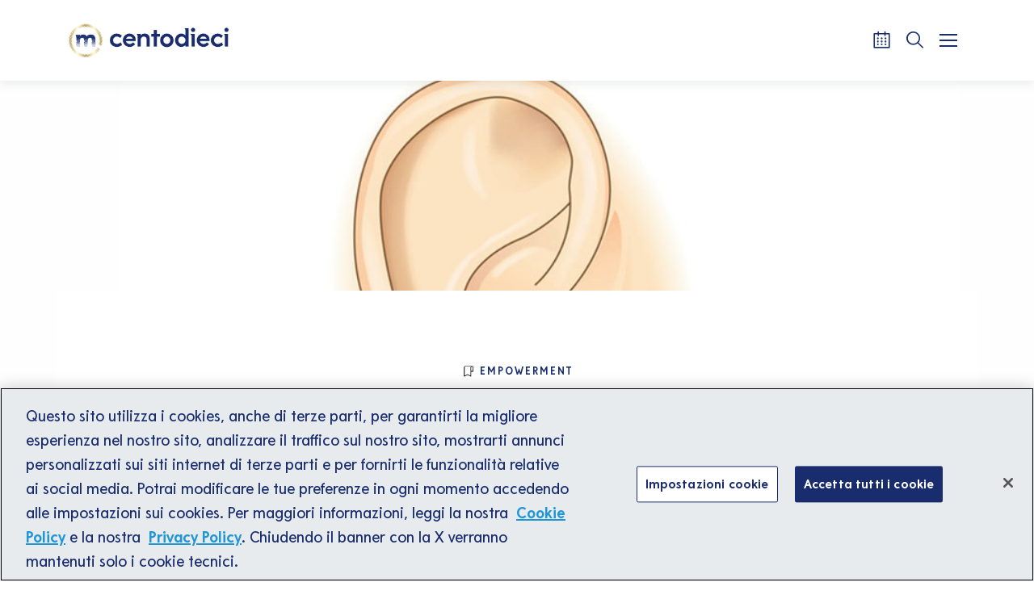

--- FILE ---
content_type: text/html; charset=UTF-8
request_url: https://www.centodieci.it/empowerment/come-ascoltare-meglio/
body_size: 13134
content:
<!doctype html>
<html lang="it-IT">
<head>
  <meta charset="utf-8">
  <meta http-equiv="x-ua-compatible" content="ie=edge">
  <meta name="viewport" content="width=device-width, initial-scale=1">

    <link rel="stylesheet"
        href="https://cdnjs.cloudflare.com/ajax/libs/Swiper/8.4.2/swiper-bundle.min.css"
        integrity="sha512-+i36IwpzfYLmCNRFtEnpEAie8PEyhO5GuK7W2Y0eDMVwT1pesCB86xuQlc5v1lfb69N/6hejJEW3EWeVkExTlQ=="
        crossorigin="anonymous"
        referrerpolicy="no-referrer"/>
  <script src="https://cdnjs.cloudflare.com/ajax/libs/Swiper/8.4.2/swiper-bundle.min.js"
          integrity="sha512-dPYTaB+Ip4gAl9vo6U0jSmI8v1AZKjPKH367mfo7pR5gLf1IKpjm3bIXIwm+MmYWEf0eiBEWSBqE+MdKUx0jfg=="
          crossorigin="anonymous"
          referrerpolicy="no-referrer"></script>

    <link href="https://www.centodieci.it/wp-content/themes/centodieci/dist/images/favicon-centodieci-light.svg"
        rel="icon" media="(prefers-color-scheme: light)"/>
  <link href="https://www.centodieci.it/wp-content/themes/centodieci/dist/images/favicon-centodieci-dark.svg"
        rel="icon" media="(prefers-color-scheme: dark)"/>

      <link href="https://cdn.jsdelivr.net/npm/shareon@2/dist/shareon.min.css"
          rel="stylesheet"/>
    <script src="https://cdn.jsdelivr.net/npm/shareon@2/dist/shareon.iife.js"
            defer
            init></script>
  
  <title>Tra gente che sgomita per parlare, sii diverso e impara ad ascoltare &#x2d; Centodieci</title>
  
  <!-- Google tag (gtag.js) -->
  <script async src="https://www.googletagmanager.com/gtag/js?id=UA-51179860-1"></script>
  <script>
    window.dataLayer = window.dataLayer || [];

    function gtag() {
      dataLayer.push(arguments);
    }

    gtag('js', new Date());

    gtag('config', 'UA-51179860-1');
  </script>

  <!-- Google Tag Manager -->
  <script>(function (w, d, s, l, i) {
      w[l] = w[l] || [];
      w[l].push({
        'gtm.start':
          new Date().getTime(), event: 'gtm.js'
      });
      var f = d.getElementsByTagName(s)[0],
        j = d.createElement(s), dl = l != 'dataLayer' ? '&l=' + l : '';
      j.async = true;
      j.src =
        'https://www.googletagmanager.com/gtm.js?id=' + i + dl;
      f.parentNode.insertBefore(j, f);
    })(window, document, 'script', 'dataLayer', 'GTM-N9Q3CR');</script>
  <!-- End Google Tag Manager -->

  <!-- Google Tag Manager (noscript) -->
  <noscript>
    <iframe src=https://www.googletagmanager.com/ns.html?id=GTM-N9Q3CR
            height="0" width="0" style="display:none;visibility:hidden"></iframe>
  </noscript>
  <!-- End Google Tag Manager (noscript) -->

  <!-- Meta Pixel Code -->
  <script>
    !function (f, b, e, v, n, t, s) {
      if (f.fbq) return;
      n = f.fbq = function () {
        n.callMethod ?
          n.callMethod.apply(n, arguments) : n.queue.push(arguments)
      };
      if (!f._fbq) f._fbq = n;
      n.push = n;
      n.loaded = !0;
      n.version = '2.0';
      n.queue = [];
      t = b.createElement(e);
      t.async = !0;
      t.src = v;
      s = b.getElementsByTagName(e)[0];
      s.parentNode.insertBefore(t, s)
    }(window, document, 'script',
      'https://connect.facebook.net/en_US/fbevents.js');
    fbq('init', '521399420006881');
    fbq('track', 'PageView');
  </script>
  <noscript><img height="1" width="1" style="display:none"
                 src="https://www.facebook.com/tr?id=521399420006881&ev=PageView&noscript=1"
    /></noscript>
  <!-- End Meta Pixel Code -->

  
<!-- The SEO Framework by Sybre Waaijer -->
<meta name="robots" content="max-snippet:-1,max-image-preview:standard,max-video-preview:-1" />
<meta name="description" content="L&rsquo;ascolto &egrave; sempre pi&ugrave; merce rara. Molti parlano, pochi sanno realmente ascoltare. Se il sentire &egrave; una facolt&agrave; attraverso la quale si esprime uno dei nostri&#8230;" />
<meta property="og:image" content="https://www.centodieci.it/wp-content/uploads/2018/02/GettyImages-803323108-1-1.jpg" />
<meta property="og:image:width" content="1060" />
<meta property="og:image:height" content="590" />
<meta property="og:image:alt" content="come ascoltare meglio" />
<meta property="og:locale" content="it_IT" />
<meta property="og:type" content="article" />
<meta property="og:title" content="Tra gente che sgomita per parlare, sii diverso e impara ad ascoltare &#x2d; Centodieci" />
<meta property="og:description" content="L&rsquo;ascolto &egrave; sempre pi&ugrave; merce rara. Molti parlano, pochi sanno realmente ascoltare. Se il sentire &egrave; una facolt&agrave; attraverso la quale si esprime uno dei nostri cinque sensi&#8230;" />
<meta property="og:url" content="https://www.centodieci.it/empowerment/come-ascoltare-meglio/" />
<meta property="og:site_name" content="Centodieci" />
<meta property="og:updated_time" content="2018-02-19T12:59+00:00" />
<meta property="article:published_time" content="2018-02-19T12:59+00:00" />
<meta property="article:modified_time" content="2018-02-19T12:59+00:00" />
<meta name="twitter:card" content="summary_large_image" />
<meta name="twitter:title" content="Tra gente che sgomita per parlare, sii diverso e impara ad ascoltare &#x2d; Centodieci" />
<meta name="twitter:description" content="L&rsquo;ascolto &egrave; sempre pi&ugrave; merce rara. Molti parlano, pochi sanno realmente ascoltare. Se il sentire &egrave; una facolt&agrave; attraverso la quale si esprime uno dei nostri cinque sensi&#8230;" />
<meta name="twitter:image" content="https://www.centodieci.it/wp-content/uploads/2018/02/GettyImages-803323108-1-1.jpg" />
<meta name="twitter:image:alt" content="come ascoltare meglio" />
<link rel="canonical" href="https://www.centodieci.it/empowerment/come-ascoltare-meglio/" />
<script type="application/ld+json">{"@context":"https://schema.org","@type":"BreadcrumbList","itemListElement":[{"@type":"ListItem","position":1,"item":{"@id":"https://www.centodieci.it/","name":"Homepage &#x2d; Centodieci"}},{"@type":"ListItem","position":2,"item":{"@id":"https://www.centodieci.it/category/empowerment/","name":"Empowerment"}},{"@type":"ListItem","position":3,"item":{"@id":"https://www.centodieci.it/empowerment/come-ascoltare-meglio/","name":"Tra gente che sgomita per parlare, sii diverso e impara ad ascoltare"}}]}</script>
<!-- / The SEO Framework by Sybre Waaijer | 10.00ms meta | 0.47ms boot -->

<link rel='stylesheet' id='wp-block-library-css' href='https://www.centodieci.it/wp-includes/css/dist/block-library/style.min.css?ver=6.3.2' type='text/css' media='all' />
<style id='classic-theme-styles-inline-css' type='text/css'>
/*! This file is auto-generated */
.wp-block-button__link{color:#fff;background-color:#32373c;border-radius:9999px;box-shadow:none;text-decoration:none;padding:calc(.667em + 2px) calc(1.333em + 2px);font-size:1.125em}.wp-block-file__button{background:#32373c;color:#fff;text-decoration:none}
</style>
<style id='global-styles-inline-css' type='text/css'>
body{--wp--preset--color--black: #000000;--wp--preset--color--cyan-bluish-gray: #abb8c3;--wp--preset--color--white: #ffffff;--wp--preset--color--pale-pink: #f78da7;--wp--preset--color--vivid-red: #cf2e2e;--wp--preset--color--luminous-vivid-orange: #ff6900;--wp--preset--color--luminous-vivid-amber: #fcb900;--wp--preset--color--light-green-cyan: #7bdcb5;--wp--preset--color--vivid-green-cyan: #00d084;--wp--preset--color--pale-cyan-blue: #8ed1fc;--wp--preset--color--vivid-cyan-blue: #0693e3;--wp--preset--color--vivid-purple: #9b51e0;--wp--preset--gradient--vivid-cyan-blue-to-vivid-purple: linear-gradient(135deg,rgba(6,147,227,1) 0%,rgb(155,81,224) 100%);--wp--preset--gradient--light-green-cyan-to-vivid-green-cyan: linear-gradient(135deg,rgb(122,220,180) 0%,rgb(0,208,130) 100%);--wp--preset--gradient--luminous-vivid-amber-to-luminous-vivid-orange: linear-gradient(135deg,rgba(252,185,0,1) 0%,rgba(255,105,0,1) 100%);--wp--preset--gradient--luminous-vivid-orange-to-vivid-red: linear-gradient(135deg,rgba(255,105,0,1) 0%,rgb(207,46,46) 100%);--wp--preset--gradient--very-light-gray-to-cyan-bluish-gray: linear-gradient(135deg,rgb(238,238,238) 0%,rgb(169,184,195) 100%);--wp--preset--gradient--cool-to-warm-spectrum: linear-gradient(135deg,rgb(74,234,220) 0%,rgb(151,120,209) 20%,rgb(207,42,186) 40%,rgb(238,44,130) 60%,rgb(251,105,98) 80%,rgb(254,248,76) 100%);--wp--preset--gradient--blush-light-purple: linear-gradient(135deg,rgb(255,206,236) 0%,rgb(152,150,240) 100%);--wp--preset--gradient--blush-bordeaux: linear-gradient(135deg,rgb(254,205,165) 0%,rgb(254,45,45) 50%,rgb(107,0,62) 100%);--wp--preset--gradient--luminous-dusk: linear-gradient(135deg,rgb(255,203,112) 0%,rgb(199,81,192) 50%,rgb(65,88,208) 100%);--wp--preset--gradient--pale-ocean: linear-gradient(135deg,rgb(255,245,203) 0%,rgb(182,227,212) 50%,rgb(51,167,181) 100%);--wp--preset--gradient--electric-grass: linear-gradient(135deg,rgb(202,248,128) 0%,rgb(113,206,126) 100%);--wp--preset--gradient--midnight: linear-gradient(135deg,rgb(2,3,129) 0%,rgb(40,116,252) 100%);--wp--preset--font-size--small: 13px;--wp--preset--font-size--medium: 20px;--wp--preset--font-size--large: 36px;--wp--preset--font-size--x-large: 42px;--wp--preset--spacing--20: 0.44rem;--wp--preset--spacing--30: 0.67rem;--wp--preset--spacing--40: 1rem;--wp--preset--spacing--50: 1.5rem;--wp--preset--spacing--60: 2.25rem;--wp--preset--spacing--70: 3.38rem;--wp--preset--spacing--80: 5.06rem;--wp--preset--shadow--natural: 6px 6px 9px rgba(0, 0, 0, 0.2);--wp--preset--shadow--deep: 12px 12px 50px rgba(0, 0, 0, 0.4);--wp--preset--shadow--sharp: 6px 6px 0px rgba(0, 0, 0, 0.2);--wp--preset--shadow--outlined: 6px 6px 0px -3px rgba(255, 255, 255, 1), 6px 6px rgba(0, 0, 0, 1);--wp--preset--shadow--crisp: 6px 6px 0px rgba(0, 0, 0, 1);}:where(.is-layout-flex){gap: 0.5em;}:where(.is-layout-grid){gap: 0.5em;}body .is-layout-flow > .alignleft{float: left;margin-inline-start: 0;margin-inline-end: 2em;}body .is-layout-flow > .alignright{float: right;margin-inline-start: 2em;margin-inline-end: 0;}body .is-layout-flow > .aligncenter{margin-left: auto !important;margin-right: auto !important;}body .is-layout-constrained > .alignleft{float: left;margin-inline-start: 0;margin-inline-end: 2em;}body .is-layout-constrained > .alignright{float: right;margin-inline-start: 2em;margin-inline-end: 0;}body .is-layout-constrained > .aligncenter{margin-left: auto !important;margin-right: auto !important;}body .is-layout-constrained > :where(:not(.alignleft):not(.alignright):not(.alignfull)){max-width: var(--wp--style--global--content-size);margin-left: auto !important;margin-right: auto !important;}body .is-layout-constrained > .alignwide{max-width: var(--wp--style--global--wide-size);}body .is-layout-flex{display: flex;}body .is-layout-flex{flex-wrap: wrap;align-items: center;}body .is-layout-flex > *{margin: 0;}body .is-layout-grid{display: grid;}body .is-layout-grid > *{margin: 0;}:where(.wp-block-columns.is-layout-flex){gap: 2em;}:where(.wp-block-columns.is-layout-grid){gap: 2em;}:where(.wp-block-post-template.is-layout-flex){gap: 1.25em;}:where(.wp-block-post-template.is-layout-grid){gap: 1.25em;}.has-black-color{color: var(--wp--preset--color--black) !important;}.has-cyan-bluish-gray-color{color: var(--wp--preset--color--cyan-bluish-gray) !important;}.has-white-color{color: var(--wp--preset--color--white) !important;}.has-pale-pink-color{color: var(--wp--preset--color--pale-pink) !important;}.has-vivid-red-color{color: var(--wp--preset--color--vivid-red) !important;}.has-luminous-vivid-orange-color{color: var(--wp--preset--color--luminous-vivid-orange) !important;}.has-luminous-vivid-amber-color{color: var(--wp--preset--color--luminous-vivid-amber) !important;}.has-light-green-cyan-color{color: var(--wp--preset--color--light-green-cyan) !important;}.has-vivid-green-cyan-color{color: var(--wp--preset--color--vivid-green-cyan) !important;}.has-pale-cyan-blue-color{color: var(--wp--preset--color--pale-cyan-blue) !important;}.has-vivid-cyan-blue-color{color: var(--wp--preset--color--vivid-cyan-blue) !important;}.has-vivid-purple-color{color: var(--wp--preset--color--vivid-purple) !important;}.has-black-background-color{background-color: var(--wp--preset--color--black) !important;}.has-cyan-bluish-gray-background-color{background-color: var(--wp--preset--color--cyan-bluish-gray) !important;}.has-white-background-color{background-color: var(--wp--preset--color--white) !important;}.has-pale-pink-background-color{background-color: var(--wp--preset--color--pale-pink) !important;}.has-vivid-red-background-color{background-color: var(--wp--preset--color--vivid-red) !important;}.has-luminous-vivid-orange-background-color{background-color: var(--wp--preset--color--luminous-vivid-orange) !important;}.has-luminous-vivid-amber-background-color{background-color: var(--wp--preset--color--luminous-vivid-amber) !important;}.has-light-green-cyan-background-color{background-color: var(--wp--preset--color--light-green-cyan) !important;}.has-vivid-green-cyan-background-color{background-color: var(--wp--preset--color--vivid-green-cyan) !important;}.has-pale-cyan-blue-background-color{background-color: var(--wp--preset--color--pale-cyan-blue) !important;}.has-vivid-cyan-blue-background-color{background-color: var(--wp--preset--color--vivid-cyan-blue) !important;}.has-vivid-purple-background-color{background-color: var(--wp--preset--color--vivid-purple) !important;}.has-black-border-color{border-color: var(--wp--preset--color--black) !important;}.has-cyan-bluish-gray-border-color{border-color: var(--wp--preset--color--cyan-bluish-gray) !important;}.has-white-border-color{border-color: var(--wp--preset--color--white) !important;}.has-pale-pink-border-color{border-color: var(--wp--preset--color--pale-pink) !important;}.has-vivid-red-border-color{border-color: var(--wp--preset--color--vivid-red) !important;}.has-luminous-vivid-orange-border-color{border-color: var(--wp--preset--color--luminous-vivid-orange) !important;}.has-luminous-vivid-amber-border-color{border-color: var(--wp--preset--color--luminous-vivid-amber) !important;}.has-light-green-cyan-border-color{border-color: var(--wp--preset--color--light-green-cyan) !important;}.has-vivid-green-cyan-border-color{border-color: var(--wp--preset--color--vivid-green-cyan) !important;}.has-pale-cyan-blue-border-color{border-color: var(--wp--preset--color--pale-cyan-blue) !important;}.has-vivid-cyan-blue-border-color{border-color: var(--wp--preset--color--vivid-cyan-blue) !important;}.has-vivid-purple-border-color{border-color: var(--wp--preset--color--vivid-purple) !important;}.has-vivid-cyan-blue-to-vivid-purple-gradient-background{background: var(--wp--preset--gradient--vivid-cyan-blue-to-vivid-purple) !important;}.has-light-green-cyan-to-vivid-green-cyan-gradient-background{background: var(--wp--preset--gradient--light-green-cyan-to-vivid-green-cyan) !important;}.has-luminous-vivid-amber-to-luminous-vivid-orange-gradient-background{background: var(--wp--preset--gradient--luminous-vivid-amber-to-luminous-vivid-orange) !important;}.has-luminous-vivid-orange-to-vivid-red-gradient-background{background: var(--wp--preset--gradient--luminous-vivid-orange-to-vivid-red) !important;}.has-very-light-gray-to-cyan-bluish-gray-gradient-background{background: var(--wp--preset--gradient--very-light-gray-to-cyan-bluish-gray) !important;}.has-cool-to-warm-spectrum-gradient-background{background: var(--wp--preset--gradient--cool-to-warm-spectrum) !important;}.has-blush-light-purple-gradient-background{background: var(--wp--preset--gradient--blush-light-purple) !important;}.has-blush-bordeaux-gradient-background{background: var(--wp--preset--gradient--blush-bordeaux) !important;}.has-luminous-dusk-gradient-background{background: var(--wp--preset--gradient--luminous-dusk) !important;}.has-pale-ocean-gradient-background{background: var(--wp--preset--gradient--pale-ocean) !important;}.has-electric-grass-gradient-background{background: var(--wp--preset--gradient--electric-grass) !important;}.has-midnight-gradient-background{background: var(--wp--preset--gradient--midnight) !important;}.has-small-font-size{font-size: var(--wp--preset--font-size--small) !important;}.has-medium-font-size{font-size: var(--wp--preset--font-size--medium) !important;}.has-large-font-size{font-size: var(--wp--preset--font-size--large) !important;}.has-x-large-font-size{font-size: var(--wp--preset--font-size--x-large) !important;}
.wp-block-navigation a:where(:not(.wp-element-button)){color: inherit;}
:where(.wp-block-post-template.is-layout-flex){gap: 1.25em;}:where(.wp-block-post-template.is-layout-grid){gap: 1.25em;}
:where(.wp-block-columns.is-layout-flex){gap: 2em;}:where(.wp-block-columns.is-layout-grid){gap: 2em;}
.wp-block-pullquote{font-size: 1.5em;line-height: 1.6;}
</style>
<link rel='stylesheet' id='sage/css-css' href='https://www.centodieci.it/wp-content/themes/centodieci/dist/styles/main-fd708a6f2f.css' type='text/css' media='all' />
<link rel="https://api.w.org/" href="https://www.centodieci.it/wp-json/" /><link rel="alternate" type="application/json" href="https://www.centodieci.it/wp-json/wp/v2/posts/15963" /><link rel="EditURI" type="application/rsd+xml" title="RSD" href="https://www.centodieci.it/xmlrpc.php?rsd" />
<link rel="alternate" type="application/json+oembed" href="https://www.centodieci.it/wp-json/oembed/1.0/embed?url=https%3A%2F%2Fwww.centodieci.it%2Fempowerment%2Fcome-ascoltare-meglio%2F" />
<link rel="alternate" type="text/xml+oembed" href="https://www.centodieci.it/wp-json/oembed/1.0/embed?url=https%3A%2F%2Fwww.centodieci.it%2Fempowerment%2Fcome-ascoltare-meglio%2F&#038;format=xml" />
<link rel="icon" href="https://www.centodieci.it/wp-content/uploads/2021/03/marchio-reverse-150x150.png" sizes="32x32" />
<link rel="icon" href="https://www.centodieci.it/wp-content/uploads/2021/03/marchio-reverse.png" sizes="192x192" />
<link rel="apple-touch-icon" href="https://www.centodieci.it/wp-content/uploads/2021/03/marchio-reverse.png" />
<meta name="msapplication-TileImage" content="https://www.centodieci.it/wp-content/uploads/2021/03/marchio-reverse.png" />
		<style type="text/css" id="wp-custom-css">
			.fb_iframe_widget_fluid_desktop, .fb_iframe_widget_fluid_desktop span, .fb_iframe_widget_fluid_desktop iframe{width:100%!important;}

.MainFooter img.logo{max-width:2.2rem}

span.itemprop-hidden {
    display: none;
}

.ArticleListItem .thumbnail img {
    font-size: 0;
    left: 0;
    top: 0;
    position: absolute;
    height: 100%;
    width: 100%;
    z-index: 1;
    object-fit: cover;
    transform: none;
    min-width: 0;
    min-height: 0;
}		</style>
		</head>
<body class="post-template-default single single-post postid-15963 single-format-standard wp-custom-logo come-ascoltare-meglio">
<script>
  function zoomFunc(type) {
    var amts = {
      'in': 10,
      'out': -10
    };
    var d = document.body.style;
    d.zoom = d.zoom || '100%'; // in case it's an empty string by default
    d.zoom = (type === 'reset' ? 100 : parseInt(d.zoom) + amts[type]) + '%';
  }
</script>
<!--[if IE]>
      <div class="alert alert-warning">
        Stai usando un browser <strong>obsoleto</strong>. Per favore <a href=\"http://browsehappy.com/\">aggiorna il tuo browser</a> per migliorare la navigazione.      </div>
    <![endif]-->



<header class="navbar fixed-top navbar-expand-lg p-0">
  <div class="container d-flex flex-row flex-wrap flex-lg-nowrap justify-content-between">
    <div class="w-100 navbar-header d-flex flex-nowrap flex-row align-items-center justify-content-between">
      <div class="brand">
        <img src="https://www.centodieci.it/wp-content/themes/centodieci/dist/images/logo-header.png"
             alt=""
             title=""
             onclick="window.location.href='/';">
      </div>
      <nav id="navbarTopMenu" aria-label="Top menu"><ul id="topMenuWrap"><li class="menu-item"><a class="menu-link" style="font-size: 0.7em;" href="https://www.centodieci.it/category/cultura/">Arte e Cultura</a></li><li class="menu-item"><a class="menu-link" style="font-size: 0.7em;" href="https://www.centodieci.it/category/empowerment/">Empowerment</a></li><li class="menu-item"><a class="menu-link" style="font-size: 0.7em;" href="https://www.centodieci.it/category/innovability/">Innovazione e Sostenibilità</a></li><li class="menu-separator"></li><li class="menu-item"><a class="menu-link" style="font-size: 0.7em;" href="https://www.centodieci.it/public-program/">Public Program</a></li><li class="menu-item"><a class="menu-link" style="font-size: 0.7em;" href="https://www.centodieci.it/lezioni-italiane/">Lezioni Italiane</a></li></ul></nav>      <nav class="d-inline-flex"
           role="navigation"
           aria-label="Menu strumenti">
        <ul class="d-inline-flex flex-row flex-nowrap align-items-center list-unstyled m-0"
            id="navbarControls">
                      <li>
              <button onclick="window.location.href = '/calendario-eventi/';"
                      title="Calendario"
                      id="btnToolCalendar">
                <i class="webfont icon-centodieci_calendar d-inline-block"
                   style="transform: translate(-3px, -3px);"></i>
              </button>
            </li>
                    <li>
            <button id="btnToolSearch"
                    title="Cerca">
              <i class="webfont icon-centodieci_search d-inline-block"
                 style="transform: translate(-3px, -3px);"></i>
            </button>
          </li>
          <li class="d-inline-flex justify-content-center align-items-center m-0">
            <button id="nav-icon"
                    type="button"
                    value="button-toggle-for-main-menu"
                    title="Apri/Chiudi menu principale">
              <span></span>
              <span></span>
              <span></span>
              <span></span>
            </button>
          </li>
        </ul>
      </nav>
    </div>
  </div>
</header>

<nav id="navbarMainMenuWrap"
     class="d-flex">
  <div class="w-100">
    <nav id="navbarMainMenu" aria-label="Top menu"><ul id="mainMenuWrap"><li class="menu-span"><span>Argomenti</span></li><li class="menu-item"><a class="menu-link" href="https://www.centodieci.it/category/cultura/">Arte e Cultura</a></li><li class="menu-item"><a class="menu-link" href="https://www.centodieci.it/category/empowerment/">Empowerment</a></li><li class="menu-item"><a class="menu-link" href="https://www.centodieci.it/category/innovability/">Innovazione e Sostenibilità</a></li><li class="menu-span"><span>Progetti speciali</span></li><li class="menu-item"><a class="menu-link" href="https://www.centodieci.it/lezioni-italiane/">Lezioni Italiane</a></li><li class="menu-item"><a class="menu-link" href="https://www.centodieci.it/public-program/">Public Program</a></li><li class="menu-item"><a class="menu-link" href="https://www.centodieci.it/centodieci-extra/">Centodieci Extra</a></li><li class="menu-span"><span>Tipo di contenuto</span></li><li class="menu-item"><a class="menu-link" href="https://www.centodieci.it/post/">Articoli</a></li><li class="menu-item"><a class="menu-link" href="https://www.centodieci.it/video/">Video</a></li><li class="menu-item"><a class="menu-link" href="https://www.centodieci.it/podcast/">Podcast</a></li><li class="menu-item"><a class="menu-link" href="https://www.centodieci.it/webinar/">Webinar</a></li><li class="menu-item"><a class="menu-link" href="https://www.centodieci.it/eventi/">Eventi</a></li></ul></nav>    <div class="main-menu-channels-wrap">
          </div>
  </div>
</nav>

<section class="searchEngine"></section>
<div class="wrap container-fluid" role="document">
  <div class="content row">
    <main class="main" role="main">
      

  <article class="row template-page"
           role="contentinfo"
           aria-label="article">

    <header class="w-100 position-relative">
      <div class="w-100 image-page-intro filter-special-project ">

                <div class="h-100">
          <img src="https://www.centodieci.it/wp-content/uploads/2018/02/GettyImages-803323108-1-1.jpg"
               alt="come ascoltare meglio"
               class="img-fluid">
        </div>
        
      </div>

      <div class="container margin-y-60-0">
        <div class="row content-page-intro margin-y-260-0 d-flex justify-content-center">
          <div class="col-12 col-sm-10 col-md-9 padding-y-90-60 d-flex flex-column align-items-center">
                        <a href="https://www.centodieci.it/category/empowerment/"
               aria-label="Empowerment"
               class="category-events txt-blue text-center"><figure class="mb-0 d-flex align-items-center">
                    <img src="https://www.centodieci.it/wp-content/themes/centodieci/dist/images/icons/bookmark.svg"
                         title=""
                         alt=""
                         class="img-fluid">
                    <figcaption class="sr-only"  style="font-size: 1em;">Icona</figcaption>
                </figure><span style="line-height: 1.5;">Empowerment</span></a>            <h1 class="mt-3 mb-0 ff-serif fw-700 fz-50 lh-12 lsp-0025em color-blue text-center">
              Tra gente che sgomita per parlare, sii diverso e impara ad ascoltare            </h1>
          </div>
        </div>
      </div>
    </header>

    <section class="container page-intro-wrap margin-y-60-80">
      <div class="row d-flex justify-content-center">
        <div class="col-12">
          <div class="row d-flex flex-column flex-lg-row justify-content-lg-between align-items-start">
            <div class="col-12 col-lg-3 order-2 order-lg-0">
              

  <div class="w-100 d-flex flex-column flex-sm-row flex-lg-column flex-nowrap">
    <div class="team-thumb d-block mb-4 position-relative mr-4 mr-lg-0">

            <img width="480" height="480" src="https://www.centodieci.it/wp-content/uploads/2020/08/lucabn-480x480-1.jpg" class="attachment-500sq size-500sq wp-post-image" alt="Luca D&#039;Elia" decoding="async" fetchpriority="high" srcset="https://www.centodieci.it/wp-content/uploads/2020/08/lucabn-480x480-1.jpg 480w, https://www.centodieci.it/wp-content/uploads/2020/08/lucabn-480x480-1-150x150.jpg 150w, https://www.centodieci.it/wp-content/uploads/2020/08/lucabn-480x480-1-300x300.jpg 300w" sizes="(max-width: 480px) 100vw, 480px" />      
    </div>
    <div>
      <div class="text-left">
        <address class="m-0">
          <span class="ff-serif fw-700 fz-20 lh-15 lsp-01em color-blue">Di</span>
          <span class="ff-serif fw-700 fz-20 lh-15 lsp-01em color-blue">Luca D'Elia</span>
        </address>
        <div class="d-block mt-2 ff-sans fw-400 fz-14 lh-142857 lsp-005em color-gray" lang="it">
          Consulente. Laurea in Filosofia presso l’Università Statale di Milano, dal 2004 si occupa di formazione manageriale e comportamentale. Ha finora lavorato per oltre cento importanti aziende nazionali e multinazionali. È keynote speaker in convention e meeting aziendali. Parallelamente all’attività di consulenza, si occupa di docenza accademica, collaborando negli anni con diversi istituti ed università, tra cui IULM, Università Cattolica, Istituto Marangoni, IED, Accademia del Lusso, SUPSI (Lugano). 
        </div>
      </div>
      <div class="d-block">
        <a href="https://www.centodieci.it/autori/luca-delia/"
               target="_blank"
               rel="noopener nofollow"
               aria-label="Scopri di più su Luca D'Elia"
               class="cta-link-fucsia"><span style="line-height: 1.5;">Scopri di più</span><span style="line-height: 1.5;" class="arrow" name="Freccia"></span></a>      </div>
      <div class="mt-2 text-left">
        <time class="updated ff-sans fw-400 fz-14 lh-178571 lsp-001em color-gray"
              lang="it"
              datetime="2018-02-19T12:59:11+00:00">
          Pubblicato il 19.02.2018 alle 13:59        </time>
      </div>
    </div>
  </div>


            </div>
            <div class="col-12 col-lg-6 order-0 order-lg-1">
                            <div
                class="site-content blue-strong link-fucsia fucsia-span ff-sans fw-400 fz-18 lh-166667em lsp-005em color-blue"
                lang="it">
                <p>L’ascolto è sempre più merce rara. Molti parlano, pochi sanno realmente <strong><a href="https://www.centodieci.it/2017/03/ascolto-attivo-empatico/" target="_blank" rel="noopener noreferrer">ascoltare</a></strong>. Se il sentire è una facoltà attraverso la quale si esprime uno dei nostri cinque sensi, ascoltare comporta un processo mentale più complesso e sofisticato. Si tratta di una vera e propria <strong>competenza</strong>, da apprendere e sviluppare, con impegno, sforzo, disciplina e dedizione.<br />
Ma cosa significa, realmente, ascoltare? Sostanzialmente, <strong>tre cose fondamentali</strong>:</p>
<ol>
<li><strong>offrire attenzione a chi parla</strong>, rispettando l’espressione delle sue idee e opinioni, incoraggiandolo a proseguire nel suo discorso;</li>
<li><strong>raccogliere informazioni dal nostro interlocutore</strong>, evitando di giudicare prematuramente e assumendo un atteggiamento di apertura e interesse;</li>
<li><strong>intervenire in maniera limitata</strong>, ponendo domande di approfondimento prima di trarre conclusioni affrettate su ciò che l’altro sta asserendo.</li>
</ol>
<p>Saper <strong><a href="https://www.centodieci.it/2016/06/il-leader-che-sa-gestire-il-suo-team-e-un-leader-che-sa-ascoltare/" target="_blank" rel="noopener noreferrer">ascoltare</a> </strong>è senza dubbio uno degli aspetti più importanti e sfidanti delle relazioni interpersonali. Mettendo in campo delle buone capacità di ascolto, con un adeguato allenamento, <strong>possiamo ottenere diversi benefici</strong>:</p>
<ol>
<li><strong>entrare in una maggiore e migliore sintonia con gli altri</strong>, avvicinandoci al loro vissuto e dando loro l’opportunità di trovare in noi disponibilità e apertura;</li>
<li><strong>ridurre stress e tensioni</strong>: ascoltando l’altro, possiamo capire meglio il suo punto di vista, chiarendo eventuali fraintendimenti e incomprensioni;</li>
<li><strong>avere più informazioni e di migliore qualità</strong>. Se l’informazione è potere, possiamo dedurne che un buon ascoltatore, attento a focalizzarsi sulle informazioni più valide e preziose di quanto gli viene detto, è una persona che accresce il proprio potere, personale e professionale;</li>
<li><strong>l’ascolto genera fiducia da parte degli altri nei nostri confronti</strong>: incoraggiando gli altri a parlare, ascoltandoli con attenzione ed interesse, aumenteremo il livello di fiducia grazie al quale gli altri si apriranno con noi con maggiore serenità e sincerità.</li>
</ol>
<p><em>Come mai riscontriamo ogni giorno, attorno a noi, una così significativa <strong>carenza</strong> di <strong><a href="https://www.centodieci.it/2018/01/come-gestire-importante-conversazione-sul-lavoro-consigli-fondamentali/" target="_blank" rel="noopener noreferrer">ascolto</a></strong>?</em> Uno degli effetti più rilevanti della nostra epoca incerta e fragile è la <strong>progressiva riduzione del ricorso alla riflessione</strong>. Ci si sofferma sempre meno su ciò che si sta vivendo e su come lo si sta vivendo. Le nostre giornate sono costantemente caratterizzate da reazioni istantanee ed immediate alla pluralità di stimoli che riceviamo: e-mail, telefonate, messaggi, chat, un continuo flusso di richieste, spesso caratterizzate da uno snervante senso di urgenza, cui occorre far fronte tempestivamente, senza pensare troppo. <strong>Per ascoltare realmente occorre tempo per interessarsi all’altro</strong>, per cogliere le sfumature che arricchiscono ogni messaggio verbale, dentro le quali si può scorgere il senso più profondo di un non detto che spesso rivela più di quanto viene esplicitato verbalmente.<br />
<strong><em>Come migliorare le proprie capacità di ascolto?</em> </strong><br />
Ecco qualche suggerimento.</p>
<ol>
<li>Anzitutto, <strong>tacere</strong>! Impariamo a reprimere il può possibile l’impulso a parlare: questo può rappresentare un buon inizio di un processo di reale ascolto.</li>
<li>In secondo luogo, è necessario <strong>non interrompere l’interlocutore</strong>, consentendogli di proseguire nell’esposizione delle sue opinioni e di concludere il suo ragionamento.</li>
<li>Occorre poi <strong>bloccare ogni tentativo di elaborare prematuramente una risposta</strong>, con il serio rischio di smettere di ascoltare e anche di interrompere il nostro interlocutore, il quale molto probabilmente, percependo una mancanza di rispetto, comincerà a stizzirsi e magari a mettersi sulla difensiva.</li>
<li><strong>Cercare il contatto visivo</strong>, guardando l’altro negli occhi, è un buon modo per rimanere focalizzati e concentrati su ciò che stiamo ascoltando, oltre a dare al nostro interlocutore la concreta sensazione che lo stiamo seguendo nel suo discorso.</li>
<li>Per ultimo, <strong>prestare attenzione alla <a href="https://www.centodieci.it/2018/02/comunicazione-non-verbale-7-consigli/" target="_blank" rel="noopener noreferrer">comunicazione non verbale</a></strong> dell’altro può fornirci maggiori indizi sul senso più profondo e veritiero delle sue parole.</li>
</ol>
<p>Grazie alla mia attività di consulente, mi capita spesso, nell’ambito di training dedicati al miglioramento dei processi di comunicazione interpersonale, di riscontrare come una delle maggiori difficoltà relazionali risieda proprio in un <em>gap di ascolto</em>. &#8220;L&#8217;incapacità dell&#8217;uomo di comunicare è il risultato della sua incapacità di ascoltare davvero ciò che viene detto&#8221; sosteneva Carl Rogers, psicologo statunitense che in diversi suoi lavori si è occupato del tema dell’<a href="https://www.centodieci.it/2018/02/reverse-mentoring-cosa-significa/" target="_blank" rel="noopener noreferrer"><strong>ascolto attivo</strong></a>. Secondo Rogers, “quando veniamo ascoltati con sensibilità, tendiamo ad ascoltarci noi stessi con maggior cura e attenzione e ad esprimere con chiarezza ciò che sentiamo e proviamo. I membri di un gruppo sono più portati ad ascoltarsi l’un l’altro, ad essere meno scontrosi, più pronti ad accogliere altri punti di vista. Poiché l’ascolto riduce la minaccia di veder criticate le proprie idee, la persona diviene più capace di vederle per ciò che sono e di dare valore ai propri contributi”. Un buon ascolto può davvero contribuire a creare un contesto relazionale improntato alla collaborazione e alla fiducia reciproca.<br />
<strong>Ascoltare è una vera e propria arte</strong>, che si può apprendere, sviluppare ed affinare. Stephen Covey, nel suo best seller <em>The 7 Habits of Higly Effective People</em>, sosteneva: &#8220;Cerca prima di capire, e solo dopo di essere compreso dagli altri&#8221;. Un consiglio semplice e di buon senso che, se seguito con applicazione e costanza, può fornire concrete opportunità di miglioramento delle nostre relazioni personali e professionali.</p>
              </div>
            </div>
            <div class="col-12 col-lg-2 d-block mb-5 mb-md-0 order-1 mt-5 mt-lg-0">
              
<span class="d-inline-block w-100 ff-serif fw-700 fz-13 lh-12 lsp-01em color-gray text-center text-lg-left text-uppercase">
  Condividi questo articolo</span>

<div class="mt-3 mt-xl-4 shareon d-flex flex-row justify-content-center justify-content-lg-between align-items-center"
     data-url="https://www.centodieci.it/empowerment/come-ascoltare-meglio/">
  <a class="twitter"
     style="text-decoration: underline; color: black !important; font-size: 1em !important; line-height: 1em !important; border-bottom: 2px solid black !important; border-radius: 0 !important;"
     title="Condividi su Twitter"
     data-title="Tra gente che sgomita per parlare, sii diverso e impara ad ascoltare"></a>
  <a class="facebook"
     style="text-decoration: underline; color: black !important; font-size: 1em !important; line-height: 1em !important; border-bottom: 2px solid black !important; border-radius: 0 !important;"
     title="Condividi su Facebook"
     data-title="Tra gente che sgomita per parlare, sii diverso e impara ad ascoltare"></a>
  <a class="linkedin"
     style="text-decoration: underline; color: black !important; font-size: 1em !important; line-height: 1em !important; border-bottom: 2px solid black !important; border-radius: 0 !important;"
     title="Condividi su Linkedin"
     data-title="Tra gente che sgomita per parlare, sii diverso e impara ad ascoltare"></a>
</div>
            </div>
          </div>
        </div>
      </div>
    </section>

          <div class="container-fluid related-items padding-y-50-50 related-items">
        <div class="row">
          <div class="container">
            <div class="row">
              <div class="col-12 col-lg-6">
                <h2 class="section-title ff-serif fw-700 fz-28 lh-130769 lsp-005em color-blue">
                  Leggi anche                </h2>
              </div>
              <div class="col-12 col-lg-6 order-1 order-lg-0 d-lg-flex flex-row justify-content-end align-items-start">
                <div id="single-post-risult-link-desktop">
                  <div id="single-post-risult-link">
                    <a href="/post/"
               target=""
               rel=""
               aria-label="Leggi tutti gli articoli"
               class="cta-link-fucsia"><span style="line-height: 1.5;">Leggi tutti gli articoli</span><span style="line-height: 1.5;" class="arrow" name="Freccia"></span></a>                  </div>
                </div>
              </div>
            </div>
            <ul class="list-unstyled mb-0 row">
              


<li class="col-12 col-md-6 col-xl-3 margin-y-50-50 grid-item d-block">
  

<div class="row d-flex flex-column">
  <div class="col-12">
    <div class="single-article-img d-inline-block position-relative">
            <div class="filter-special-project ">
        <img data-src="https://www.centodieci.it/wp-content/uploads/2018/12/felicità-1-768x512.jpg"
             alt=""
             class="lazy img-fluid w-100 h-100">
      </div>
                </div>
  </div>
  <div class="col-12">
    <div class="d-flex flex-row justify-content-between article-date-cat">
      <a href="https://www.centodieci.it/category/empowerment/"
               aria-label="Empowerment"
               class="category-events txt-blue"><figure class="mb-0 d-flex align-items-center">
                    <img src="https://www.centodieci.it/wp-content/themes/centodieci/dist/images/icons/bookmark.svg"
                         title=""
                         alt=""
                         class="img-fluid">
                    <figcaption class="sr-only"  style="font-size: 1em;">Icona</figcaption>
                </figure><span style="line-height: 1.5;">Empowerment</span></a>      <time class="updated ff-sans fw-700 fz-14 lh-166667em lsp-001em color-gray"
            datetime="2018-12-17T10:38:30+00:00">
        17.12.2018      </time>
    </div>

          <h3 class="fz-28 lh-0 mb-3 link-28-bold-blue"
          lang="it">
        Ecco i 3 segreti delle persone felici      </h3>
    
        <a href="https://www.centodieci.it/empowerment/ecco-i-3-segreti-delle-persone-felici/"
               target=""
               rel=""
               aria-label="Leggi l'articolo Ecco i 3 segreti delle persone felici"
               class="cta-link-fucsia"><span style="line-height: 1.5;">Leggi l'articolo</span><span style="line-height: 1.5;" class="arrow" name="Freccia"></span></a>  </div>
</div>
</li>



<li class="col-12 col-md-6 col-xl-3 margin-y-50-50 grid-item d-block">
  

<div class="row d-flex flex-column">
  <div class="col-12">
    <div class="single-article-img d-inline-block position-relative">
            <div class="filter-special-project ">
        <img data-src="https://www.centodieci.it/wp-content/uploads/2016/10/iStock_42721158_SMALL-1-768x512.jpg"
             alt=""
             class="lazy img-fluid w-100 h-100">
      </div>
                </div>
  </div>
  <div class="col-12">
    <div class="d-flex flex-row justify-content-between article-date-cat">
      <a href="https://www.centodieci.it/category/empowerment/"
               aria-label="Empowerment"
               class="category-events txt-blue"><figure class="mb-0 d-flex align-items-center">
                    <img src="https://www.centodieci.it/wp-content/themes/centodieci/dist/images/icons/bookmark.svg"
                         title=""
                         alt=""
                         class="img-fluid">
                    <figcaption class="sr-only"  style="font-size: 1em;">Icona</figcaption>
                </figure><span style="line-height: 1.5;">Empowerment</span></a>      <time class="updated ff-sans fw-700 fz-14 lh-166667em lsp-001em color-gray"
            datetime="2016-10-18T12:36:37+00:00">
        18.10.2016      </time>
    </div>

          <h3 class="fz-28 lh-0 mb-3 link-28-bold-blue"
          lang="it">
        Cerca lavoro nel modo giusto: ecco come      </h3>
    
        <a href="https://www.centodieci.it/empowerment/cercare-lavoro-consigli/"
               target=""
               rel=""
               aria-label="Leggi l'articolo Cerca lavoro nel modo giusto: ecco come"
               class="cta-link-fucsia"><span style="line-height: 1.5;">Leggi l'articolo</span><span style="line-height: 1.5;" class="arrow" name="Freccia"></span></a>  </div>
</div>
</li>



<li class="col-12 col-md-6 col-xl-3 margin-y-50-50 grid-item d-block">
  

<div class="row d-flex flex-column">
  <div class="col-12">
    <div class="single-article-img d-inline-block position-relative">
            <div class="filter-special-project ">
        <img data-src="https://www.centodieci.it/wp-content/uploads/2018/09/scrivania-ordinata-1-768x432.jpg"
             alt=""
             class="lazy img-fluid w-100 h-100">
      </div>
                </div>
  </div>
  <div class="col-12">
    <div class="d-flex flex-row justify-content-between article-date-cat">
      <a href="https://www.centodieci.it/category/empowerment/"
               aria-label="Empowerment"
               class="category-events txt-blue"><figure class="mb-0 d-flex align-items-center">
                    <img src="https://www.centodieci.it/wp-content/themes/centodieci/dist/images/icons/bookmark.svg"
                         title=""
                         alt=""
                         class="img-fluid">
                    <figcaption class="sr-only"  style="font-size: 1em;">Icona</figcaption>
                </figure><span style="line-height: 1.5;">Empowerment</span></a>      <time class="updated ff-sans fw-700 fz-14 lh-166667em lsp-001em color-gray"
            datetime="2018-09-25T11:31:59+00:00">
        25.09.2018      </time>
    </div>

          <h3 class="fz-28 lh-0 mb-3 link-28-bold-blue"
          lang="it">
        4 consigli per organizzare al meglio il proprio spazio di lavoro      </h3>
    
        <a href="https://www.centodieci.it/empowerment/4-consigli-per-organizzare-al-meglio-il-proprio-spazio-di-lavoro/"
               target=""
               rel=""
               aria-label="Leggi l'articolo 4 consigli per organizzare al meglio il proprio spazio di lavoro"
               class="cta-link-fucsia"><span style="line-height: 1.5;">Leggi l'articolo</span><span style="line-height: 1.5;" class="arrow" name="Freccia"></span></a>  </div>
</div>
</li>



<li class="col-12 col-md-6 col-xl-3 margin-y-50-50 grid-item d-block">
  

<div class="row d-flex flex-column">
  <div class="col-12">
    <div class="single-article-img d-inline-block position-relative">
            <div class="filter-special-project ">
        <img data-src="https://www.centodieci.it/wp-content/uploads/2018/10/resilienza-emotiva-1-768x432.jpg"
             alt=""
             class="lazy img-fluid w-100 h-100">
      </div>
                </div>
  </div>
  <div class="col-12">
    <div class="d-flex flex-row justify-content-between article-date-cat">
      <a href="https://www.centodieci.it/category/empowerment/"
               aria-label="Empowerment"
               class="category-events txt-blue"><figure class="mb-0 d-flex align-items-center">
                    <img src="https://www.centodieci.it/wp-content/themes/centodieci/dist/images/icons/bookmark.svg"
                         title=""
                         alt=""
                         class="img-fluid">
                    <figcaption class="sr-only"  style="font-size: 1em;">Icona</figcaption>
                </figure><span style="line-height: 1.5;">Empowerment</span></a>      <time class="updated ff-sans fw-700 fz-14 lh-166667em lsp-001em color-gray"
            datetime="2018-10-15T09:06:09+00:00">
        15.10.2018      </time>
    </div>

          <h3 class="fz-28 lh-0 mb-3 link-28-bold-blue"
          lang="it">
        Resilienza emotiva. Cos’è e come coltivarla sul lavoro      </h3>
    
        <a href="https://www.centodieci.it/empowerment/resilienza-emotiva-cose-e-come-coltivarla-sul-lavoro/"
               target=""
               rel=""
               aria-label="Leggi l'articolo Resilienza emotiva. Cos’è e come coltivarla sul lavoro"
               class="cta-link-fucsia"><span style="line-height: 1.5;">Leggi l'articolo</span><span style="line-height: 1.5;" class="arrow" name="Freccia"></span></a>  </div>
</div>
</li>
            </ul>
            <div class="row">
              <div class="col-12 d-flex flex-row justify-content-end align-items-start"
                   id="single-post-risult-link-mobile"></div>
            </div>
          </div>
        </div>
      </div>
    
  </article>

    </main>
      </div>
</div>


<footer class="site-footer">
  <div class="container padding-y-100-100">
    <div class="newsletter-block">
      <div class="row">
        <div id="newsletterDecorationMobileWrap"></div>
        <div class="col-12">
          <div class="pt-4 pb-4 pb-md-5 px-4 px-md-5">
            <p class="ff-sans fz-16 fw-700 lsp-01em color-white text-uppercase"
               style="padding-right: 29%;"
               lang="it">
              Tutti i consigli utili per innovare con lode            </p>
            <p title="Iscriviti alla nostra newsletter"
               lang="it"
               class="ff-serif fz-36 fw-700 lsp-005em color-white my-0">
              Iscriviti alla nostra newsletter            </p>
            
<form method="POST"
      class="newsletter aside-related-wrap d-flex flex-row flex-wrap">
  <input type="hidden"
         id="security-nl"
         name="security-nl"
         class="d-none"
         value="58576df523"/>
  <input type="hidden"
         name="action"
         class="d-none"
         value="submit_newsletter">
  <div class="newsletter_inputs d-flex flex-row flex-wrap row">
    <div class="form-group col-12 col-md-6">

        <input type="text"
               id="newsletter_flname"
               name="newsletter_flname"
               class="w-100 ff-sans color-white fz-16 fw-700 lsp-005em"
               placeholder="Nome e cognome"
               aria-labelledby="newsletter_flname_label"
               autocomplete="name">

    </div>
    <div class="form-group col-12 col-md-6">

        <input type="email"
               id="newsletter_email"
               name="newsletter_email"
               class="w-100 ff-sans color-white fz-16 fw-700 lsp-005em"
               placeholder="Indirizzo email"
               aria-labelledby="newsletter_email_label"
               autocomplete="email">

    </div>
    <div class="form-group col-12">

        <p class="form-checkbox mb-0">
          <input type="checkbox"
                 id="newsletter_privacy"
                 name="newsletter_privacy"
                 value="1">
          <label for="newsletter_privacy"
                 class="ff-sans fz-16 lsp-005em color-white m-0"
                 style="font-weight: 400 !important;">
            Confermo di aver preso visione dell’informativa sul trattamento dei dati personali e sono consapevole che i dati saranno usati per dare esecuzione alle richieste formulate fornendo i dati;          </label>
        </p>

    </div>
    <div class="form-group mb-0 col-12">

        <div class="w-100 d-flex flex-row flex-wrap mb-3">
          <div class="d-flex flex-column flex-nowrap">
            <label class="radio-label ff-sans fz-16 lsp-005em color-white mb-3"> Do il consenso              <input type="radio"
                     name="newsletter_marketing"
                     value="y"
                     required>
              <span class="checkmark-radio"></span>
            </label>
            <label class="radio-label ff-sans fz-16 lsp-005em color-white mb-0"> Nego il consenso              <input type="radio"
                     name="newsletter_marketing"
                     value="n">
              <span class="checkmark-radio"></span>
            </label>
          </div>
        </div>

    </div>
    <div class="form-group col-12">

        <p class="fz-16 fw-400 lsp-005em color-white">
          al trattamento di dati per la finalità dell’attività di marketing di vario tipo, inclusa la promozione di prodotti, servizi, distribuzione di materiale a carattere informativo, pubblicitario e promozionale, eventi, invio di newsletter e pubblicazioni come indicato nell’informativa.        </p>

    </div>
    <div class="form-group col-12 nl-btn mb-0 position-relative">

        <div class="newsletter_notice position-absolute mb-0 pb-0"
             style="display: none; bottom: 0;">
          <div class="newsletter_notice_close position-absolute"></div>
          <div class="newsletter_notice_message ff-sans fz-16 lsp-005em mb-0 pb-0"></div>
        </div>
        <button type="submit"
                value="join"
                name="Iscriviti"
                class="btn-outline-white ff-sans fw-700 fz-14 color-white text-uppercase">
          <span aria-label="Iscriviti">Iscriviti</span>
        </button>

    </div>
  </div>
</form>
          </div>
        </div>
      </div>
    </div>
  </div>
  <div class="container-fluid footer-inner py-3">
    <div class="row">
      <div class="container d-flex flex-column flex-lg-row flex-wrap flex-lg-nowrap">
        <div class="d-flex flex-column flex-md-row align-items-md-center">

          <div class="d-flex flex-row flex-wrap">
            <div class="d-flex flex-row align-items-center">
              <div class="footer-logo">
                <img src="https://www.centodieci.it/wp-content/themes/centodieci/dist/images/centodieci-logo-reverse.png"
                     alt="">
              </div>
              <span class="pl-2 ff-serif fz-13 fw-700 color-white d-inline-flex flex-row flex-nowrap copyright">
                &copy; Centodieci 2026              </span>
            </div>
          </div>

          <div
            class="pt-3 pt-md-0 pl-md-2 d-flex flex-wrap flex-row align-items-center ff-serif fz-13 fw-700 color-white"
            style="line-height: 1.5;">
            <span class="d-none d-md-inline pr-2">|</span>
            <a class="pr-2 color-white pr-2" href="https://www.centodieci.it/privacy-policy/" target="_blank" rel="noopener nofollow" style="line-height: 2;">Privacy Policy</a>            <span class="pr-2">&</span>
            <a class="pr-2 color-white pr-2" href="https://www.centodieci.it/cookie-policy/" target="_blank" rel="noopener nofollow" style="line-height: 2;">Cookie Policy</a>            <span class="pr-2">|</span>
            <a href="https://www.centodieci.it/feed-rss/"
               target=""
               rel=""
               aria-label="Feed RSS"
               class="color-white pr-2"><span style="line-height: 1.5;">Feed RSS</span></a><span class="pr-2">|</span><a href="https://www.centodieci.it/sitemap-html/"
               target=""
               rel=""
               aria-label="Sitemap HTML"
               class="color-white pr-2"><span style="line-height: 1.5;">Sitemap HTML</span></a><span class="pr-2">|</span><a href="https://www.centodieci.it/dichiarazioni-di-accessibilita/"
               target=""
               rel=""
               aria-label="Dichiarazioni di accessibilità"
               class="color-white pr-2"><span style="line-height: 1.5;">Dichiarazioni di accessibilità</span></a><span class="pr-2">|</span>            <a href="javascript:zoomFunc('in')" class="color-white pr-2">
              <span style="line-height: 1.5;">
                A+
              </span>
            </a>
            <a href="javascript:zoomFunc('out')" class="color-white pr-2">
              <span style="line-height: 1.5;">
                A-
              </span>
            </a>
          </div>
        </div>
        <div class="d-flex flex-row footer-social-channels ml-lg-auto pt-3 pt-lg-0">
          <ul class="header-channels"><li class="header-channel"><a href="https://twitter.com/CentodieciBM" class="color-white pr-2 sch-schannel-tw" title="Twitter" aria-label="Twitter" target="_blank" rel="noopener nofollow"></a></li><li class="header-channel"><a href="https://www.facebook.com/centodieciBM" class="color-white pr-2 sch-schannel-fb" title="Facebook" aria-label="Facebook" target="_blank" rel="noopener nofollow"></a></li><li class="header-channel"><a href="https://www.instagram.com/centodiecimediolanum" class="color-white pr-2 sch-schannel-is" title="Instagram" aria-label="Instagram" target="_blank" rel="noopener nofollow"></a></li><li class="header-channel"><a href="https://www.youtube.com/centodieci" class="color-white pr-2 sch-schannel-yt" title="YouTube" aria-label="YouTube" target="_blank" rel="noopener nofollow"></a></li><li class="header-channel"><a href="https://www.linkedin.com/showcase/centodieci-mediolanum/" class="color-white pr-2 sch-schannel-in" title="LinkedIn" aria-label="LinkedIn" target="_blank" rel="noopener nofollow"></a></li></ul>        </div>
      </div>
    </div>
  </div>
  <script>
    var zoomFunc = function zoomFunc(type) {
      var amts = {
        'in': 10,
        'out': -10
      };
      var d = document.body.style;
      d.zoom = d.zoom || '100%'; // in case it's an empty string by default
      d.zoom = (type === 'reset' ? 100 : parseInt(d.zoom) + amts[type]) + '%';
    };
  </script>
</footer>
  <script type="text/javascript">
    function fetch_digit() {
      jQuery.ajax({
        url: 'https://www.centodieci.it/wp-admin/admin-ajax.php',
        type: 'post',
        data: {
          action: 'nx_data_fetch',
          keyword: jQuery('#keyword').val()
        },
        success: function (data) {
          jQuery('#datafetch').html(data);
        }
      });
    }
  </script>
  <script type='text/javascript' src='https://www.centodieci.it/wp-content/themes/centodieci/dist/scripts/jquery-ea97629f2d.js' id='jquery-js'></script>
<script type='text/javascript' src='https://www.centodieci.it/wp-content/themes/centodieci/dist/scripts/popper-877cc1a65c.js' id='popper/js-js'></script>
<script type='text/javascript' id='sage/js-js-extra'>
/* <![CDATA[ */
var localized_variables = {"ajax_url":"https:\/\/www.centodieci.it\/wp-admin\/admin-ajax.php","theme_url":"https:\/\/www.centodieci.it\/wp-content\/themes\/centodieci","home_url":"https:\/\/www.centodieci.it","is_admin":""};
/* ]]> */
</script>
<script type='text/javascript' src='https://www.centodieci.it/wp-content/themes/centodieci/dist/scripts/main-6b89bc0afa.js' id='sage/js-js'></script>
<!--<script src="/extras/focus-visible.min.js"></script>-->
<!--<script src="https://cdn.polyfill.io/v2/polyfill.min.js?features=Element.prototype.classList"></script>-->
</body>
</html>
